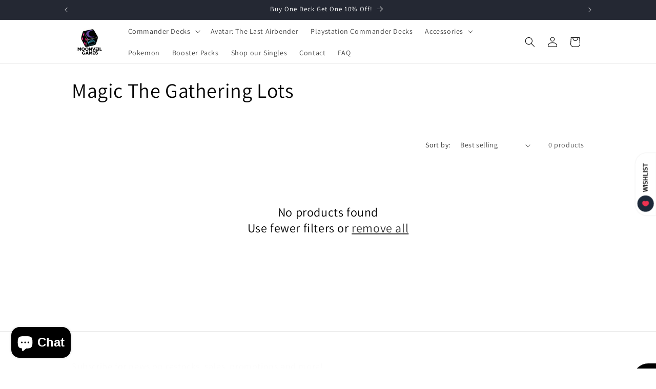

--- FILE ---
content_type: text/css
request_url: https://moonveilgames.com/cdn/shop/t/4/assets/component-facets.s.min.css?v=141663127590095491821756089461
body_size: 2411
content:
.facets-container{display:grid;grid-template-columns:repeat(2,auto);grid-template-rows:repeat(2,auto);padding-top:1rem}.active-facets-mobile{margin-bottom:0.5rem}.mobile-facets__list{overflow-y:auto}@media screen and (min-width:750px){.facets-container>*+*{margin-top:0}.facets__form .product-count{grid-column-start:3;align-self:flex-start}}@media screen and (max-width:989px){.facets-container{grid-template-columns:auto minmax(0,max-content);column-gap:2rem}}.facet-filters{align-items:flex-start;display:flex;grid-column:2;grid-row:1;padding-left:2.5rem}@media screen and (min-width:990px){.facet-filters{padding-left:3rem}}.facet-filters__label{display:block;color:rgba(var(--color-foreground),0.85);font-size:1.4rem;margin:0 2rem 0 0}.facet-filters__summary{display:flex;align-items:center;justify-content:space-between;font-size:1.4rem;cursor:pointer;height:4.5rem;padding:0 1.5rem;min-width:25rem;margin-top:2.4rem;border:0.1rem solid rgba(var(--color-foreground),0.55)}.facet-filters__summary::after{position:static}.facet-filters__field{align-items:center;display:flex;flex-grow:1;justify-content:flex-end}.facet-filters__field .select{width:auto}.facet-filters__field .select:after,.facet-filters__field .select:before,.mobile-facets__sort .select:after,.mobile-facets__sort .select:before{content:none}.facet-filters__field .select__select,.mobile-facets__sort .select__select{border-radius:0;min-width:auto;min-height:auto;transition:none}.facet-filters button{margin-left:2.5rem}.facet-filters__sort{background-color:#fff0;border:0;border-radius:0;font-size:1.4rem;height:auto;line-height:calc(1 + 0.5 / var(--font-body-scale));margin:0;padding-left:0;padding-right:1.75rem}.facet-filters__sort+.icon-caret{right:0}@media screen and (forced-colors:active){.facet-filters__sort{border:none}}.facet-filters__sort,.facet-filters__sort:hover{box-shadow:none;filter:none;transition:none}.mobile-facets__sort .select__select:focus-visible{outline:0.2rem solid rgba(var(--color-foreground),0.5);outline-offset:0.3rem;box-shadow:0 0 0 0.3rem rgb(var(--color-background)),0 0 0.5rem 0.4rem rgba(var(--color-foreground),0.3)}.mobile-facets__sort .select__select.focused,.no-js .mobile-facets__sort .select__select:focus{outline:0.2rem solid rgba(var(--color-foreground),0.5);outline-offset:0.3rem;box-shadow:0 0 0 0.3rem rgb(var(--color-background)),0 0 0.5rem 0.4rem rgba(var(--color-foreground),0.3)}.facet-filters__sort:focus-visible{outline:0.2rem solid rgba(var(--color-foreground),0.5);outline-offset:1rem;box-shadow:0 0 0 1rem rgb(var(--color-background)),0 0 0.2rem 1.2rem rgba(var(--color-foreground),0.3)}.facet-filters__sort.focused,.no-js .facet-filters__sort:focus{outline:0.2rem solid rgba(var(--color-foreground),0.5);outline-offset:1rem;box-shadow:0 0 0 1rem rgb(var(--color-background)),0 0 0.2rem 1.2rem rgba(var(--color-foreground),0.3)}.no-js .facet-filters__sort:focus:not(:focus-visible),.no-js .mobile-facets__sort .select__select:focus:not(:focus-visible){outline:0;box-shadow:none}.facets{display:block;grid-column-start:span 2}.facets__form{display:grid;gap:0 3.5rem;grid-template-columns:1fr max-content max-content;margin-bottom:0.5rem}.facets__wrapper{align-items:center;align-self:flex-start;grid-column:1;grid-row:1;display:flex;flex-wrap:wrap}.facets__heading{display:block;color:rgba(var(--color-foreground),0.85);font-size:1.4rem;margin:-1.5rem 2rem 0 0}.facets__reset{margin-left:auto}.facets__disclosure{margin-right:3.5rem}.facets__summary{color:rgba(var(--color-foreground),0.75);font-size:1.4rem;padding:0 1.75rem 0 0;margin-bottom:1.5rem}.facets__disclosure fieldset{padding:0;margin:0;border:0}.facets__disclosure[open] .facets__summary,.facets__summary:hover{color:rgb(var(--color-foreground))}.facets__disclosure[open] .facets__display,.facets__disclosure-vertical[open] .facets__display-vertical{animation:animateMenuOpen var(--duration-default) ease}.facets__summary span{transition:text-decoration var(--duration-short) ease}.facets__summary:hover span{text-decoration:underline;text-underline-offset:0.3rem}.disclosure-has-popup[open]>.facets__summary::before{z-index:2}.facets__summary>span{line-height:calc(1 + 0.3 / var(--font-body-scale))}.facets__summary .icon-caret{right:0}.facets__display{border-width:var(--popup-border-width);border-style:solid;border-color:rgba(var(--color-foreground),var(--popup-border-opacity));border-radius:var(--popup-corner-radius);box-shadow:var(--popup-shadow-horizontal-offset) var(--popup-shadow-vertical-offset) var(--popup-shadow-blur-radius) rgba(var(--color-shadow),var(--popup-shadow-opacity));background-color:rgb(var(--color-background));position:absolute;top:calc(100% + 0.5rem);left:-1.2rem;width:35rem;max-height:55rem;overflow-y:auto}.facets__header{border-bottom:1px solid rgba(var(--color-foreground),0.2);padding:1.5rem 2rem;display:flex;justify-content:space-between;font-size:1.4rem;position:sticky;top:0;background-color:rgb(var(--color-background));z-index:1}.facets__list{padding:0.5rem 2rem}.facets__item{display:flex;align-items:center}.facets__item label,.facets__item input[type='checkbox']{cursor:pointer}.facet-checkbox{padding:1rem 2rem 1rem 0;flex-grow:1;position:relative;font-size:1.4rem;display:flex;word-break:break-word}.facet-checkbox input[type='checkbox']{position:absolute;opacity:1;width:1.6rem;height:1.6rem;top:0.7rem;left:-0.4rem;z-index:-1;appearance:none;-webkit-appearance:none}.no-js .facet-checkbox input[type='checkbox']{z-index:0}.facet-checkbox>svg{background-color:rgb(var(--color-background));margin-right:1.2rem;flex-shrink:0}.facet-checkbox .icon-checkmark{visibility:hidden;position:absolute;left:0.3rem;z-index:5;top:1.4rem}.facet-checkbox>input[type='checkbox']:checked~.icon-checkmark{visibility:visible}@media screen and (forced-colors:active){.facet-checkbox>svg{background-color:inherit;border:0.1rem solid rgb(var(--color-background))}.facet-checkbox>input[type='checkbox']:checked~.icon-checkmark{border:none}}.facet-checkbox--disabled{color:rgba(var(--color-foreground),0.4)}.facets__price{display:flex;padding:2rem}.facets__price .field+.field-currency{margin-left:2rem}.facets__price .field{align-items:center}.facets__price .field-currency{align-self:center;margin-right:0.6rem}.facets__price .field__label{left:1.5rem}button.facets__button{min-height:0;margin:0 0 0 0.5rem;box-shadow:none;padding-top:1.4rem;padding-bottom:1.4rem}.facets__button-no-js{transform:translateY(-0.6rem)}.active-facets{display:flex;flex-wrap:wrap;width:100%;grid-column:1 / -1;grid-row:2;margin-top:-0.5rem}.active-facets__button{display:block;margin-right:1.5rem;margin-top:1.5rem;padding-left:0.2rem;padding-right:0.2rem;text-decoration:none}span.active-facets__button-inner{color:rgb(var(--color-foreground));box-shadow:0 0 0 0.1rem rgb(var(--color-foreground));border-radius:2.6rem;font-size:1rem;min-height:0;min-width:0;padding:0.5rem 1rem;display:flex;align-items:stretch}span.active-facets__button-inner:before,span.active-facets__button-inner:after{display:none}.active-facets__button-wrapper{align-items:center;display:flex;justify-content:center;padding-top:1.5rem}.active-facets__button-wrapper *{font-size:1rem}@media screen and (min-width:990px){.active-facets__button{margin-right:1.5rem}.active-facets__button-wrapper *,span.active-facets__button-inner{font-size:1.4rem}}@media screen and (max-width:989px){.active-facets{margin:0 -1.2rem -1.2rem}.active-facets__button,.active-facets__button-remove{margin:0;padding:1.2rem}span.active-facets__button-inner{padding-bottom:0.3rem;padding-top:0.3rem}.active-facets__button-wrapper{padding-top:0;margin-left:1.2rem}}.active-facets__button:hover .active-facets__button-inner{box-shadow:0 0 0 0.2rem rgb(var(--color-foreground))}.active-facets__button--light .active-facets__button-inner{box-shadow:0 0 0 0.1rem rgba(var(--color-foreground),0.2)}.active-facets__button--light:hover .active-facets__button-inner{box-shadow:0 0 0 0.2rem rgba(var(--color-foreground),0.4)}a.active-facets__button:focus-visible{outline:none;box-shadow:none}@media (forced-colors:active){a.active-facets__button:focus-visible{outline:#fff0 solid 1px}}a.active-facets__button.focused,.no-js a.active-facets__button:focus{outline:none;box-shadow:none}a.active-facets__button:focus-visible .active-facets__button-inner{box-shadow:0 0 0 0.1rem rgba(var(--color-foreground),0.2),0 0 0 0.2rem rgb(var(--color-background)),0 0 0 0.4rem rgb(var(--color-foreground));outline:none}a.active-facets__button.focused .active-facets__button-inner,.no-js a.active-facets__button:focus .active-facets__button-inner{box-shadow:0 0 0 0.1rem rgba(var(--color-foreground),0.2),0 0 0 0.2rem rgb(var(--color-background)),0 0 0 0.4rem rgb(var(--color-foreground));outline:none}.active-facets__button svg{align-self:center;flex-shrink:0;margin-left:0.6rem;margin-right:-0.2rem;pointer-events:none;width:1.2rem}@media all and (min-width:990px){.active-facets__button svg{margin-right:-0.4rem;margin-top:0.1rem;width:1.4rem}}.active-facets facet-remove:only-child{display:none}.facets-vertical .active-facets .active-facets-vertical-filter:only-child>facet-remove{display:none}.facets-vertical .active-facets-vertical-filter{display:flex;width:100%;justify-content:space-between}.facets-vertical .active-facets-vertical-filter .active-facets__button-wrapper{padding-top:0;display:flex;align-items:flex-start}.facets-vertical .active-facets__button{margin-top:0}.active-facets__button.disabled,.mobile-facets__clear.disabled{pointer-events:none}.mobile-facets__clear-wrapper{align-items:center;display:flex;justify-content:center}.mobile-facets{position:fixed;top:0;left:0;right:0;bottom:0;z-index:100;background-color:rgba(var(--color-foreground),0.5);pointer-events:none}.mobile-facets__disclosure{display:flex}.mobile-facets__wrapper{margin-left:0;display:flex}.mobile-facets__wrapper .disclosure-has-popup[open]>summary::before{height:100vh;z-index:3}.mobile-facets__inner{background-color:rgb(var(--color-background));width:calc(100% - 5rem);margin-left:auto;height:100%;overflow-y:auto;pointer-events:all;transition:transform var(--duration-default) ease;max-width:37.5rem;display:flex;flex-direction:column;border-color:rgba(var(--color-foreground),var(--drawer-border-opacity));border-style:solid;border-width:0 0 0 var(--drawer-border-width);filter:drop-shadow(var(--drawer-shadow-horizontal-offset) var(--drawer-shadow-vertical-offset) var(--drawer-shadow-blur-radius) rgba(var(--color-shadow),var(--drawer-shadow-opacity)))}.menu-opening .mobile-facets__inner{transform:translateX(0)}.js .disclosure-has-popup:not(.menu-opening) .mobile-facets__inner{transform:translateX(105vw)}.mobile-facets__header{border-bottom:0.1rem solid rgba(var(--color-foreground),0.08);padding:1rem 2.5rem;text-align:center;display:flex;position:sticky;top:0;z-index:2}.mobile-facets__header-inner{flex-grow:1;position:relative}.mobile-facets__info{padding:0 2.6rem}.mobile-facets__heading{font-size:calc(var(--font-heading-scale) * 1.4rem);margin:0}.mobile-facets__count{color:rgba(var(--color-foreground),0.7);font-size:1.3rem;margin:0;flex-grow:1}.mobile-facets__open-wrapper{display:inline-block}.mobile-facets__open{text-align:left;width:100%;padding-top:0.5rem;padding-bottom:0.5rem;display:flex;align-items:center;color:rgba(var(--color-link),var(--alpha-link))}.mobile-facets__open:hover{color:rgb(var(--color-link))}.mobile-facets__open:hover line,.mobile-facets__open:hover circle{stroke:rgb(var(--color-link))}.mobile-facets__open-label{transition:text-decoration var(--duration-short) ease}.mobile-facets__open:hover .mobile-facets__open-label{text-decoration:underline;text-underline-offset:0.3rem}.mobile-facets__open>*+*{margin-left:1rem}.mobile-facets__open svg{width:2rem}.mobile-facets__open line,.mobile-facets__open circle{stroke:rgba(var(--color-link),var(--alpha-link))}.mobile-facets__close{display:none;align-items:center;justify-content:center;position:fixed;top:0.7rem;right:1rem;width:4.4rem;height:4.4rem;z-index:101;opacity:0;transition:opacity var(--duration-short) ease}.mobile-facets__close svg{width:2.2rem}details.menu-opening .mobile-facets__close{display:flex;opacity:1}details.menu-opening .mobile-facets__close svg{margin:0}.mobile-facets__close-button{align-items:center;background-color:#fff0;display:flex;font-size:1.4rem;font:inherit;letter-spacing:inherit;margin-top:1.5rem;padding:1.2rem 2.6rem;text-decoration:none;width:calc(100% - 5.2rem)}.no-js .mobile-facets__close-button{display:none}.mobile-facets__close-button .icon-arrow{transform:rotate(180deg);margin-right:1rem}.mobile-facets__main{padding:2.7rem 0 0;position:relative;z-index:1;flex-grow:1;display:flex;flex-direction:column;overflow-y:auto}.mobile-facets__details[open] .icon-caret{transform:rotate(180deg)}.no-js .mobile-facets__details{border-bottom:1px solid rgba(var(--color-foreground),0.04)}.mobile-facets__highlight{opacity:0;visibility:hidden}.mobile-facets__checkbox:checked+.mobile-facets__highlight{visibility:visible;opacity:1;position:absolute;top:0px;left:0px;right:0px;bottom:0px;display:block;background-color:rgba(var(--color-foreground),0.04)}.mobile-facets__summary{padding:1.3rem 2.5rem}.mobile-facets__summary svg{margin-left:auto}.mobile-facets__summary>div,.facets__summary>div{display:flex;align-items:center}.js .mobile-facets__submenu{position:absolute;top:0;width:100%;bottom:0;left:0;z-index:3;transform:translateX(100%);visibility:hidden;display:flex;flex-direction:column}.js details[open]>.mobile-facets__submenu{transition:transform 0.4s cubic-bezier(0.29,0.63,0.44,1),visibility 0.4s cubic-bezier(0.29,0.63,0.44,1)}.js details[open].menu-opening>.mobile-facets__submenu{transform:translateX(0);visibility:visible}.js .menu-drawer__submenu .mobile-facets__submenu{overflow-y:auto}.js .mobile-facets .submenu-open{visibility:hidden}.mobile-facets__item{position:relative}input.mobile-facets__checkbox{border:0;position:absolute;width:1.6rem;height:1.6rem;position:absolute;left:2.1rem;top:1.2rem;z-index:0;appearance:none;-webkit-appearance:none}.mobile-facets__label{padding:1.5rem 2rem 1.5rem 2.5rem;width:100%;transition:background-color 0.2s ease;word-break:break-word;display:flex}.mobile-facets__label>svg{background-color:rgb(var(--color-background));position:relative;z-index:2;margin-right:1.2rem;flex-shrink:0}.mobile-facets__label .icon-checkmark{position:absolute;top:1.9rem;left:2.8rem;visibility:hidden}.mobile-facets__label>input[type='checkbox']:checked~.icon-checkmark{visibility:visible}.mobile-facets__arrow,.mobile-facets__summary .icon-caret{margin-left:auto;display:block}.mobile-facets__label--disabled{opacity:0.5}.mobile-facets__footer{border-top:0.1rem solid rgba(var(--color-foreground),0.08);padding:2rem;bottom:0;position:sticky;display:flex;z-index:2;margin-top:auto;background-color:rgb(var(--color-background));background:var(--gradient-background)}.mobile-facets__footer>*+*{margin-left:1rem}.mobile-facets__footer>*{width:50%}.mobile-facets__footer noscript .button{width:100%}.mobile-facets__sort{display:flex;justify-content:space-between}.mobile-facets__sort label{flex-shrink:0}.mobile-facets__sort .select{width:auto}.no-js .mobile-facets__sort .select{position:relative;right:-1rem}.mobile-facets__sort .select .icon-caret{right:0}.mobile-facets__sort .select__select{background-color:#fff0;border-radius:0;box-shadow:none;filter:none;margin-left:0.5rem;margin-right:0.5rem;padding-left:0.5rem;padding-right:1.5rem}.product-count{align-self:center;position:relative;text-align:right}.product-count__text{font-size:1.4rem;line-height:calc(1 + 0.5 / var(--font-body-scale));margin:0}.product-count__text.loading{visibility:hidden}.product-count .loading-overlay__spinner,.product-count-vertical .loading-overlay__spinner{display:none;position:absolute;right:0;top:50%;transform:translateY(-50%);width:1.8rem}.product-count__text.loading+.loading-overlay__spinner{display:block}@media screen and (min-width:750px){.facets-vertical{display:flex}.facets-wrap-vertical{border:none;padding-left:0}.facets__form-vertical{display:flex;flex-direction:column;width:26rem}.facets__disclosure-vertical{border-top:0.1rem solid rgba(var(--color-foreground),0.1);margin-right:0}.facets-vertical .facets__summary{padding-top:1.5rem;margin-bottom:0;padding-bottom:1.5rem}.facets__heading--vertical{margin:0 0 1.5rem 0;font-size:1.5rem}.facets__header-vertical{padding:1.5rem 2rem 1.5rem 0;font-size:1.4rem}.facets__display-vertical{padding-bottom:1.5rem}.facets-vertical .facets-wrapper{padding-right:3rem}.facets-vertical .facets-wrapper--no-filters{display:none}.no-js .facets-vertical .facets-wrapper--no-filters{display:block}.facets-vertical .product-grid-container{width:100%}.facets-vertical-form{display:flex;justify-content:flex-end}.product-count-vertical{margin-left:3.5rem}.facets-vertical .active-facets__button-wrapper{margin-bottom:2rem}.facets-vertical .no-js .facets__button-no-js{transform:none;margin-left:0}.facets-vertical .no-js .facet-filters__field{justify-content:flex-start;padding-bottom:1rem;padding-top:2rem}.facets-vertical .facets__price{padding:0.5rem 0.5rem 0.5rem 0}.facets-vertical .facets__price .field:last-of-type{margin-left:1rem}.facets-vertical .active-facets__button{margin-bottom:1.5rem}.no-js .facets-vertical .facet-filters.sorting{padding-left:0;flex-direction:column}.facets-vertical .facet-checkbox input[type='checkbox']{z-index:0}.no-js .facets-vertical .facets-container{display:flex;flex-direction:column}.facets-vertical .active-facets facet-remove:last-of-type{margin-bottom:1rem}.facets-vertical .active-facets{margin:0;align-items:flex-start}.facets__disclosure-vertical[open] .facets__summary .icon-caret{transform:rotate(180deg)}.facets-container-drawer{display:flex;flex-flow:row wrap;align-items:center;column-gap:0}.facets-container-drawer .mobile-facets__wrapper{margin-right:2rem;flex-grow:1}.facets-container-drawer .product-count{margin:0 0 0.5rem 3.5rem}.facets-container-drawer .facets-pill{width:100%}.facets-container-drawer .facets__form{display:block}}@media screen and (min-width:750px) and (max-width:989px){.facets-vertical .active-facets__button{padding:1rem;margin-bottom:0;margin-left:-0.5rem}.facets-vertical .active-facets__button-remove{padding:0 1rem 1rem}}

--- FILE ---
content_type: text/javascript
request_url: https://moonveilgames.com/cdn/shop/t/4/assets/show-more.s.min.js?v=18126157159960322021756089521
body_size: -483
content:
customElements.get("show-more-button")||customElements.define("show-more-button",class extends HTMLElement{constructor(){super();this.querySelector("button").addEventListener("click",(e=>{this.expandShowMore(e);const t=e.target.closest(".parent-display").querySelector(".show-more-item");t&&!t.classList.contains("hidden")&&t.querySelector("input")&&t.querySelector("input").focus()}))}expandShowMore(e){const t=e.target.closest('[id^="Show-More-"]').closest(".parent-display");t.querySelector(".parent-wrap");this.querySelectorAll(".label-text").forEach((e=>e.classList.toggle("hidden"))),t.querySelectorAll(".show-more-item").forEach((e=>e.classList.toggle("hidden"))),this.querySelector(".label-show-less")||this.classList.add("hidden")}});

--- FILE ---
content_type: text/javascript
request_url: https://moonveilgames.com/cdn/shop/t/4/assets/facets.s.min.js?v=79638622080556126261756089515
body_size: 995
content:
class FacetFiltersForm extends HTMLElement{constructor(){super(),this.onActiveFilterClick=this.onActiveFilterClick.bind(this),this.debouncedOnSubmit=debounce((e=>{this.onSubmitHandler(e)}),500);this.querySelector("form").addEventListener("input",this.debouncedOnSubmit.bind(this));const e=this.querySelector("#FacetsWrapperDesktop");e&&e.addEventListener("keyup",onKeyUpEscape)}static setListeners(){window.addEventListener("popstate",(e=>{const t=e.state?e.state.searchParams:FacetFiltersForm.searchParamsInitial;t!==FacetFiltersForm.searchParamsPrev&&FacetFiltersForm.renderPage(t,null,!1)}))}static toggleActiveFacets(e=!0){document.querySelectorAll(".js-facet-remove").forEach((t=>{t.classList.toggle("disabled",e)}))}static renderPage(e,t,r=!0){FacetFiltersForm.searchParamsPrev=e;const i=FacetFiltersForm.getSections(),s=document.getElementById("ProductCount"),a=document.getElementById("ProductCountDesktop");document.getElementById("ProductGridContainer").querySelector(".collection").classList.add("loading"),s&&s.classList.add("loading"),a&&a.classList.add("loading"),i.forEach((r=>{const i=`${window.location.pathname}?section_id=${r.section}&${e}`,s=e=>e.url===i;FacetFiltersForm.filterData.some(s)?FacetFiltersForm.renderSectionFromCache(s,t):FacetFiltersForm.renderSectionFromFetch(i,t)})),r&&FacetFiltersForm.updateURLHash(e)}static renderSectionFromFetch(e,t){fetch(e).then((e=>e.text())).then((r=>{const i=r;FacetFiltersForm.filterData=[...FacetFiltersForm.filterData,{html:i,url:e}],FacetFiltersForm.renderFilters(i,t),FacetFiltersForm.renderProductGridContainer(i),FacetFiltersForm.renderProductCount(i),"function"==typeof initializeScrollAnimationTrigger&&initializeScrollAnimationTrigger(i.innerHTML)}))}static renderSectionFromCache(e,t){const r=FacetFiltersForm.filterData.find(e).html;FacetFiltersForm.renderFilters(r,t),FacetFiltersForm.renderProductGridContainer(r),FacetFiltersForm.renderProductCount(r),"function"==typeof initializeScrollAnimationTrigger&&initializeScrollAnimationTrigger(r.innerHTML)}static renderProductGridContainer(e){document.getElementById("ProductGridContainer").innerHTML=(new DOMParser).parseFromString(e,"text/html").getElementById("ProductGridContainer").innerHTML,document.getElementById("ProductGridContainer").querySelectorAll(".scroll-trigger").forEach((e=>{e.classList.add("scroll-trigger--cancel")}))}static renderProductCount(e){const t=(new DOMParser).parseFromString(e,"text/html").getElementById("ProductCount").innerHTML,r=document.getElementById("ProductCount"),i=document.getElementById("ProductCountDesktop");r.innerHTML=t,r.classList.remove("loading"),i&&(i.innerHTML=t,i.classList.remove("loading"))}static renderFilters(e,t){const r=(new DOMParser).parseFromString(e,"text/html"),i=r.querySelectorAll("#FacetFiltersForm .js-filter, #FacetFiltersFormMobile .js-filter, #FacetFiltersPillsForm .js-filter"),s=e=>{const r=t?t.target.closest(".js-filter"):void 0;return!!r&&e.dataset.index===r.dataset.index},a=Array.from(i).filter((e=>!s(e))),o=Array.from(i).find(s);a.forEach((e=>{document.querySelector(`.js-filter[data-index="${e.dataset.index}"]`).innerHTML=e.innerHTML})),FacetFiltersForm.renderActiveFacets(r),FacetFiltersForm.renderAdditionalElements(r),o&&FacetFiltersForm.renderCounts(o,t.target.closest(".js-filter"))}static renderActiveFacets(e){[".active-facets-mobile",".active-facets-desktop"].forEach((t=>{const r=e.querySelector(t);r&&(document.querySelector(t).innerHTML=r.innerHTML)})),FacetFiltersForm.toggleActiveFacets(!1)}static renderAdditionalElements(e){[".mobile-facets__open",".mobile-facets__count",".sorting"].forEach((t=>{e.querySelector(t)&&(document.querySelector(t).innerHTML=e.querySelector(t).innerHTML)})),document.getElementById("FacetFiltersFormMobile").closest("menu-drawer").bindEvents()}static renderCounts(e,t){const r=t.querySelector(".facets__selected"),i=e.querySelector(".facets__selected"),s=t.querySelector(".facets__summary"),a=e.querySelector(".facets__summary");i&&r&&(t.querySelector(".facets__selected").outerHTML=e.querySelector(".facets__selected").outerHTML),s&&a&&(t.querySelector(".facets__summary").outerHTML=e.querySelector(".facets__summary").outerHTML)}static updateURLHash(e){history.pushState({searchParams:e},"",`${window.location.pathname}${e&&"?".concat(e)}`)}static getSections(){return[{section:document.getElementById("product-grid").dataset.id}]}createSearchParams(e){const t=new FormData(e);return new URLSearchParams(t).toString()}onSubmitForm(e,t){FacetFiltersForm.renderPage(e,t)}onSubmitHandler(e){e.preventDefault();const t=document.querySelectorAll("facet-filters-form form");if("mobile-facets__checkbox"==e.srcElement.className){const t=this.createSearchParams(e.target.closest("form"));this.onSubmitForm(t,e)}else{const r=[],i="FacetFiltersFormMobile"===e.target.closest("form").id;t.forEach((e=>{if(i)"FacetFiltersFormMobile"===e.id&&r.push(this.createSearchParams(e));else if("FacetSortForm"===e.id||"FacetFiltersForm"===e.id||"FacetSortDrawerForm"===e.id){document.querySelectorAll(".no-js-list").forEach((e=>e.remove())),r.push(this.createSearchParams(e))}})),this.onSubmitForm(r.join("&"),e)}}onActiveFilterClick(e){e.preventDefault(),FacetFiltersForm.toggleActiveFacets();const t=-1==e.currentTarget.href.indexOf("?")?"":e.currentTarget.href.slice(e.currentTarget.href.indexOf("?")+1);FacetFiltersForm.renderPage(t)}}FacetFiltersForm.filterData=[],FacetFiltersForm.searchParamsInitial=window.location.search.slice(1),FacetFiltersForm.searchParamsPrev=window.location.search.slice(1),customElements.define("facet-filters-form",FacetFiltersForm),FacetFiltersForm.setListeners();class PriceRange extends HTMLElement{constructor(){super(),this.querySelectorAll("input").forEach((e=>e.addEventListener("change",this.onRangeChange.bind(this)))),this.setMinAndMaxValues()}onRangeChange(e){this.adjustToValidValues(e.currentTarget),this.setMinAndMaxValues()}setMinAndMaxValues(){const e=this.querySelectorAll("input"),t=e[0],r=e[1];r.value&&t.setAttribute("max",r.value),t.value&&r.setAttribute("min",t.value),""===t.value&&r.setAttribute("min",0),""===r.value&&t.setAttribute("max",r.getAttribute("max"))}adjustToValidValues(e){const t=Number(e.value),r=Number(e.getAttribute("min")),i=Number(e.getAttribute("max"));t<r&&(e.value=r),t>i&&(e.value=i)}}customElements.define("price-range",PriceRange);class FacetRemove extends HTMLElement{constructor(){super();const e=this.querySelector("a");e.setAttribute("role","button"),e.addEventListener("click",this.closeFilter.bind(this)),e.addEventListener("keyup",(e=>{e.preventDefault(),"SPACE"===e.code.toUpperCase()&&this.closeFilter(e)}))}closeFilter(e){e.preventDefault();(this.closest("facet-filters-form")||document.querySelector("facet-filters-form")).onActiveFilterClick(e)}}customElements.define("facet-remove",FacetRemove);